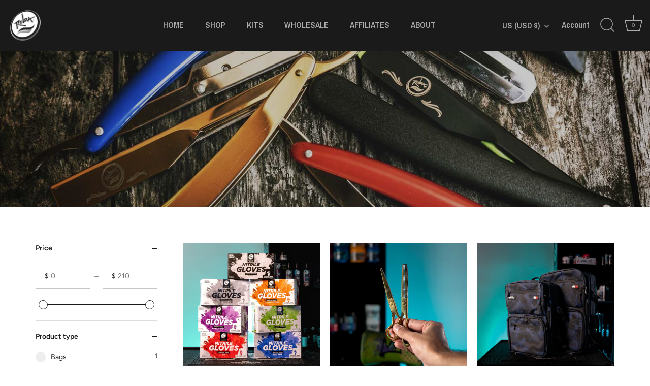

--- FILE ---
content_type: text/javascript
request_url: https://cdn-sf.vitals.app/assets/js/m11.98fed42fac49d1812aa9.chunk.bundle.js
body_size: 2616
content:
"use strict";(window.webpackChunkvitalsLibrary=window.webpackChunkvitalsLibrary||[]).push([[122],{67906:(t,n,i)=>{i.d(n,{A:()=>s});var e=i(58578);var o=i.n(e)()(!1);o.push([t.id,".vtl-cb-main-widget{cursor:default;position:fixed;left:0;bottom:0;z-index:10000000;width:100%;box-shadow:rgba(0,0,0,.1) 0 0 9px 1px;color:#666;display:flex;align-items:baseline;justify-content:center;padding:16px}.vtl-cb-main-widget__content{text-align:center;font-size:14px;font-weight:normal;font-style:normal;display:flex;align-items:center;justify-content:center;flex-wrap:wrap}.vtl-cb-main-widget__text{padding-right:7px;color:#eee;text-align:left}.vtl-cb-main-widget__close-button,.vtl-cb-main-widget__accept-button{font-weight:bold;cursor:pointer;color:#151515;background-color:#ddd;padding:6px 20px;margin-right:10px;border-radius:4px}.vtl-cb-main-widget__text-link{text-decoration:underline}.vtl-cb-main-widget__outline-button{background-color:rgba(0,0,0,0);border:var(--p-border-width-1) solid var(--p-border)}@media(max-width: 768px){.vtl-cb-main-widget__content{flex-direction:column}.vtl-cb-main-widget__text,.vtl-cb-main-widget__close-button,.vtl-cb-main-widget__accept-button{width:100%;margin-bottom:10px}.vtl-cb-main-widget__content>div:last-of-type{margin-bottom:0}}",""]);const s=o},28347:(t,n,i)=>{i.d(n,{A:()=>s});var e=i(58578);var o=i.n(e)()(!1);o.push([t.id,".vtl-cb-main-widget{bottom:35px;width:90%;margin:auto 5%;border-radius:10px;box-shadow:1px 3px 8px rgba(0,0,0,.2)}@media(max-width: 768px){.vtl-cb-main-widget{bottom:15px}}",""]);const s=o},1654:(t,n,i)=>{i.d(n,{K:()=>e});class e{J80(t){}O39(){this.O32()&&this.W60()}N1(){}O32(){return!0}P17(t){}W60(){this.H75();this.P18();this.R26();this.F38();this.K30()}H75(){}P18(){}R26(){}F38(){}K30(){}}},39803:(t,n,i)=>{i.d(n,{V:()=>e});const e=['AD','AL','AT','AX','BA','BE','BG','BY','CH','CY','CZ','DE','DK','EE','ES','FI','FO','FR','GB','GG','GI','GR','HR','HU','IE','IM','IS','IT','JE','LI','LT','LU','LV','MC','MD','ME','MK','MT','NL','NO','PL','PT','RO','RS','RU','SE','SI','SJ','SK','SM','UA','VA','XK']},73806:(t,n,i)=>{i.r(n);i.d(n,{J15:()=>S});var e=i(21076);var o=i(39803);var s=i(18607);var r;!function(t){t.Fill="fill";t.Text="text";t.Outline="outline"}(r||(r={}));var c;!function(t){t.Visible="visible";t.Hidden="hidden"}(c||(c={}));var a=i(87535);var l=i(1654);var d=i(77275);var v=i(11307);var u=i(53338);const b=(0,v.jb)({W68:21,Y73:22,P38:379,T88:511,Q35:512,P39:513,K61:514,A3:536,I17:859,K62:860,K63:866,M8:867,N23:871,I18:875},u.X.J15);var h=i(24786);var g=i(94046);var m=i(75097);var p=i(60416);var w=i(30991);var x=i(43123);var _=i(25447);var f=i(67906);var $=i(28347);const k={p73:!1,A4:!1,x63:!1};class y extends m.X{constructor(t=k){super(t);this.x53=a.b.Y0.n85(u.X.J15);this.Q79=this.x53[0];this.C46=this.x53[1];this.V8=this.W59.x63&&this.W59.p73}W60(){this.P18();this.R26();this.K30()}K30(){const t=document.querySelector('.vtl-cb-main-widget__accept-button');null==t||t.addEventListener('click',this.F52.bind(this),{once:!0});if(this.V8){const t=document.querySelector('.vtl-cb-main-widget__close-button');null==t||t.addEventListener('click',this.F53.bind(this),{once:!0})}}V38(){const t=this.V8?this.C46.J76:this.C46.Y4;const n=this.V8?this.C46.H24:this.C46.V73;const i=`<div class="vtl-cb-main-widget__accept-button">${this.Q79(n)}</div>`;const e=this.V8?`<div class="vtl-cb-main-widget__close-button">${this.Q79(this.C46.H25)}</div>`:'';const o=''!==b().Y73?`<span class="vtl-cb-main-widget__text-details">\n                         <a class="vtl-cb-main-widget__text-link"\n                              href="${b().Y73}" target="_blank">\n                              ${this.Q79(this.C46.U42)}\n                         </a>\n                   </span>`:'';return`\n            <div\n\t\t\t\tclass="vtl-cb-main-widget"\n\t\t\t\tdata-track-${h.Zt.S28}="${u.X.J15}"\n\t\t\t\tdata-track-${h.Zt.U16}="${h.XH.O41}"\n\t\t\t>\n                <div class="vtl-cb-main-widget__content">\n                    <div class="vtl-cb-main-widget__text">${this.Q79(t)}${o}</div>\n                    ${i}\n                    ${e}\n                </div>\n            </div>\n        `}P18(){var t;a.b.Y68.S67().append(this.V38());null===(t=a.b.Q46)||void 0===t||t.p40(`div[data-track-${h.Zt.S28}="${u.X.J15}"][data-track-${h.Zt.U16}="${h.XH.O41}"]`)}F53(){(0,g.gg)({S39:u.X.J15,U8:h.XH.y84});this.m79();this.P40(!1)}F52(){(0,g.gg)({S39:u.X.J15,U8:h.XH.M19});this.m79();this.P40(!0)}m79(){const t=document.querySelector('.vtl-cb-main-widget');t&&document.body.removeChild(t)}v0(t){var n,i,e,o,s,r;const c=null===(i=null===(n=window.Shopify)||void 0===n?void 0:n.customerPrivacy)||void 0===i?void 0:i.preferencesProcessingAllowed();const a=null===(o=null===(e=window.Shopify)||void 0===e?void 0:e.customerPrivacy)||void 0===o?void 0:o.analyticsProcessingAllowed();const l=null===(r=null===(s=window.Shopify)||void 0===s?void 0:s.customerPrivacy)||void 0===r?void 0:r.marketingAllowed();c===t&&a===t&&l===t||p.a.Q43(new x.f(w._N,{msg:'Cookie banner consent was not set.',mid:u.X.J15}))}P40(t){var n,i;this.V8&&(null===(i=null===(n=window.Shopify)||void 0===n?void 0:n.customerPrivacy)||void 0===i||i.setTrackingConsent({analytics:t,marketing:t,preferences:t},()=>{setTimeout(()=>{this.v0(t)},200)}));this.W59.A4&&d.ke.M21({name:s.u_,value:'1',days:365,sameSite:d.ng.Strict})}m80(){const t=b();const n=(0,_.K6)(t.K63);const i=(0,_.K6)(t.M8);const e=(0,_.K6)(t.I18);const o=t.N23;return o===r.Fill?`.vtl-cb-main-widget__close-button {\n                background-color: ${e};\n                color: ${i};\n                border: none;\n            }`:o===r.Text?`.vtl-cb-main-widget__close-button {\n                background: none;\n                color: ${i};\n                border: none;\n            }`:`.vtl-cb-main-widget__close-button {\n                background: none;\n                color: ${i};\n                border: 1px solid ${n}\n            }`}R26(){const t=b();let n='';const i=(0,_.K6)(t.T88);const e=(0,_.K6)(t.Q35);const o=(0,_.K6)(t.P39);const s=(0,_.K6)(t.K61);const r=(0,_.K6)(t.A3);'floating'===t.W68&&(n+=$.A);n+=`\n            .vtl-cb-main-widget {\n                background-color: ${i};\n            }\n            .vtl-cb-main-widget__text {\n                color: ${e};\n            }\n            .vtl-cb-main-widget__accept-button {\n                background-color: ${o};\n                color: ${s};\n            }\n            .vtl-cb-main-widget__text-link {\n                color: ${r};\n            }\n            ${this.m80()}\n        `;a.b.Y68.Q47(f.A.toString());a.b.Y68.Q47(n)}}class S extends l.K{constructor(){super();this.A4=b().I17===c.Visible;this.x63=b().K62===c.Visible}O39(){return(0,e.sH)(this,void 0,void 0,function*(){(yield this.O32())&&this.W60();if(this.x63){const t=document.querySelectorAll('a[href="#vtl:userRequestToChangeConsent"]');t.length&&t.forEach(t=>this.q28(t))}})}q28(t){t.addEventListener('click',t=>{t.preventDefault();if(!document.querySelector('.vtl-cb-main-widget')){this.p73=!0;this.W60()}})}O32(){return(0,e.sH)(this,void 0,void 0,function*(){if(a.b.J39.G82(window.Shopify)){console.info('Cookie banner is not visible in preview mode');return!1}if(this.x63){this.p73=yield a.b.U9.p73();if(this.p73)return!0}return!!this.A4&&(!this.x64()&&!(b().P38&&!this.A5()))})}A5(){return o.V.includes(a.b.Y0.E19())}x64(){return Boolean(d.ke.O33(s.u_))}W60(){new y({A4:this.A4,x63:this.x63,p73:this.p73||!1}).W60()}}},25447:(t,n,i)=>{i.d(n,{K6:()=>e,cH:()=>s,lj:()=>o});const e=t=>(null==t?void 0:t.trim())?t.includes('rgb')||t.includes('#')?t:`#${t}`:t;const o=(t,n)=>{if(t.includes('rgb'))return t;let i=t;i.length<5&&(i=i.replace(/[^#]/g,'$&$&'));const e=parseInt(i.slice(1,3),16);const o=parseInt(i.slice(3,5),16);const s=parseInt(i.slice(5,7),16);return n?`rgba(${e}, ${o}, ${s}, ${n})`:`rgb(${e}, ${o}, ${s})`};const s=(t,n)=>{if(!t||t.includes('rgba')||t.includes('#')&&9===t.length)return t;if(t.includes('rgb')){const i=t.replace(/[^\d,]/g,'').split(',');return`rgba(${i[0]}, ${i[1]}, ${i[2]}, ${n})`}if(t.includes('#')&&7===t.length){return`${t}${Math.round(255*n).toString(16).padStart(2,'0')}`}return t}}}]);